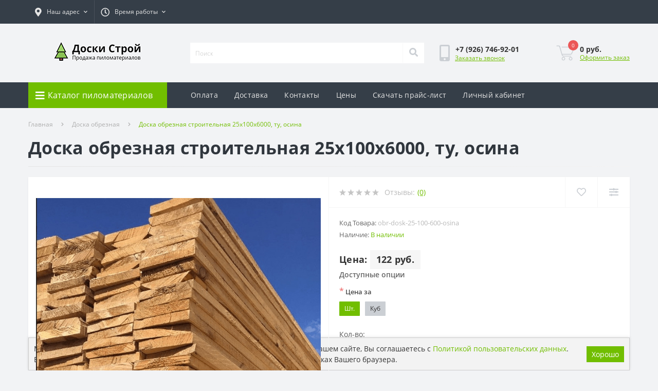

--- FILE ---
content_type: text/html; charset=utf-8
request_url: https://doski-stroy.ru/doska-obreznaja-25x100x6000-tu-osina
body_size: 14660
content:
<!DOCTYPE html>
<!--[if IE]><![endif]-->
<!--[if IE 8 ]><html dir="ltr" lang="ru" class="ie8"><![endif]-->
<!--[if IE 9 ]><html dir="ltr" lang="ru" class="ie9"><![endif]-->
<!--[if (gt IE 9)|!(IE)]><!-->
<html dir="ltr" lang="ru">
<!--<![endif]-->
<head>

<meta charset="UTF-8" />
<meta name="viewport" content="width=device-width, initial-scale=1, maximum-scale=5">
<meta http-equiv="X-UA-Compatible" content="IE=edge">
<title>Доска обрезная строительная 25х100х6000, ту, осина купить в Москве, цена за штуку и куб от производителя</title>
<base href="https://doski-stroy.ru/" />
<meta name="description" content="Купить доску обрезную строительную 25х100х6000, ТУ, осина в Москве и Московской области. ✔ Цена за штуку от 122 рублей.  ✔ Большой ассортимент, скидки, собственное производство. Бесплатная доставка!" />
<link href="min/cache/323b4a733caf4ce2368d26d2b32f2c54.css?v=2.1.3" rel="stylesheet" media="screen" />
<link href="catalog/view/theme/oct_ultrastore/stylesheet/ffe.css" rel="stylesheet" />
<script src="min/cache/c78612382648544f6687f0ead5911042.js?v=2.1.3"></script>
<link href="https://doski-stroy.ru/doska-obreznaja-25x100x6000-tu-osina" rel="canonical" />
<link href="https://doski-stroy.ru/image/catalog/favicon.png" rel="icon" />
<link rel="stylesheet" href="catalog/view/theme/oct_ultrastore/stylesheet/us-button-category.css"/>
<meta name="yandex-verification" content="449a21963dd94254" />

<!-- Google tag (gtag.js) -->
<script async src="https://www.googletagmanager.com/gtag/js?id=G-9SMMYZ9ZBR"></script>
<script>
  window.dataLayer = window.dataLayer || [];
  function gtag(){dataLayer.push(arguments);}
  gtag('js', new Date());

  gtag('config', 'G-9SMMYZ9ZBR');
</script>

<script type="application/ld+json">
{
 "@context": "https://schema.org",
 "@type": "LocalBusiness",
 "name": "ДоскиСтрой",
 "image": "https://doski-stroy.ru/image/catalog/logo.png",
 "@id": "",
 "url": "https://doski-stroy.ru/",
 "telephone": "+7 (926) 746-92-01",
 "address": {
   "@type": "PostalAddress",
   "streetAddress": "Садовническая ул., 72",
   "addressLocality": "Москва",
   "postalCode": "115035",
   "addressCountry": "RU",
"name": "Пиломатериалы от производителя",
"description": "Продажа пиломатериалов от производителя с доставкой по Москве и области"  }  }
</script>
<style>
.cookie-banner {
  display: none; /* Скрыто по умолчанию */
  justify-content: space-between;
  align-items: center;
  padding: 10px;
  background-color: #f3f3f3;
  border: 1px solid #ccc;
  font-size: 14px;
  position: fixed;
  bottom: 0;
  left: 50%;
  transform: translateX(-50%);
  width: 1170px;
  max-width: 100%;
  box-shadow: 0 -1px 5px rgba(0, 0, 0, 0.1);
}

.cookie-banner p {
  margin: 0;
  color: #333;
}

.cookie-banner a {
  color: #71be00;
  text-decoration: none;
}

.cookie-banner a:hover {
  text-decoration: underline;
}

.cookie-button {
  background-color: #71be00;
  color: white;
  border: none;
  padding: 5px 10px;
  cursor: pointer;
  font-size: 14px;
}

.cookie-button:hover {
  background-color: #71be00;
}
</style></head>
<body class="top">
<!-- Yandex.Metrika counter -->
<script>
   (function(m,e,t,r,i,k,a){m[i]=m[i]||function(){(m[i].a=m[i].a||[]).push(arguments)};
   m[i].l=1*new Date();k=e.createElement(t),a=e.getElementsByTagName(t)[0],k.async=1,k.src=r,a.parentNode.insertBefore(k,a)})
   (window, document, "script", "https://mc.yandex.ru/metrika/tag.js", "ym");

   ym(72223585, "init", {
        clickmap:true,
        trackLinks:true,
        accurateTrackBounce:true,
        webvisor:true
   });
</script>
<noscript><div><img src="https://mc.yandex.ru/watch/72223585" style="position:absolute; left:-9999px;" alt="" /></div></noscript>
<!-- /Yandex.Metrika counter -->
<div id="us_menu_mobile_box" class="d-lg-none">
	<div id="us_menu_mobile_title" class="modal-header">
		<span class="modal-title">Меню</span>
		<button id="us_menu_mobile_close" type="button" class="us-close">
			<span aria-hidden="true" class="us-modal-close-icon us-modal-close-left"></span>
			<span aria-hidden="true" class="us-modal-close-icon us-modal-close-right"></span>
		</button>
	</div>
	<div id="us_menu_mobile_content"></div>
</div>
<nav id="top">
  <div class="container d-flex h-100">
		<div id="us_menu_mobile_button" class="us-menu-mobile d-lg-none h-100">
			<img src="catalog/view/theme/oct_ultrastore/img/burger.svg" class="us-navbar-toggler" alt="" />
		</div>
		
		<div id="dropdown_menu_info" class="dk-menu-mobile us-top-mobile-item us-top-mobile-item-info d-lg-none dropdown h-100">
			<img src="catalog/view/theme/oct_ultrastore/img/burger.svg" class="us-navbar-info" alt="" />
			<div id="us_info_mobile" class="nav-dropdown-menu">
				<div class="modal-header">
			        <div class="modal-title">Информация</div>
			        <button id="us_info_mobile_close" type="button" class="us-close">
						<span aria-hidden="true" class="us-modal-close-icon us-modal-close-left"></span>
						<span aria-hidden="true" class="us-modal-close-icon us-modal-close-right"></span>
			        </button>
			    </div>
			    
			    
			    
				<div class="nav-dropdown-menu-content">
										<ul class="list-unstyled mobile-information-box">
						<li class="mobile-info-title"><strong><a href="https://doski-stroy.ru/katalog" class="oct-menu-a">Каталог</a></strong></li>
						
		
												<li class="oct-menu-information-li"><a href="https://doski-stroy.ru/oplata" class="oct-menu-a">Оплата</a></li>
												<li class="oct-menu-information-li"><a href="https://doski-stroy.ru/dostavka" class="oct-menu-a">Доставка</a></li>
												<li class="oct-menu-information-li"><a href="https://doski-stroy.ru/contacts" class="oct-menu-a">Контакты</a></li>
												<li class="oct-menu-information-li"><a href="https://doski-stroy.ru/price-list-pilomaterialov" class="oct-menu-a">Цены</a></li>
												<li class="oct-menu-information-li"><a href="https://doski-stroy.ru/index.php?route=information/information/priceSavepdf" class="oct-menu-a">Скачать прайс-лист</a></li>
												
				
					</ul>
				
					
															<ul class="list-unstyled mobile-shedule-box">
						<li class="mobile-info-title"><strong>Время работы:</strong></li>
					</ul>
															<ul class="list-unstyled">
						<li class="mobile-info-title"><strong>Наш адрес:</strong></li>
						<li>Склад: г. Москва, поселение Мосрентген, улица Адмирала Корнилова, 66с21<!--a href="javascript:;" onclick="showSidebarMap();">Склад: г. Москва, поселение Мосрентген, улица Адмирала Корнилова, 66с21</a--></li>
					</ul>
					<!--div class="us_mobile_menu_info-map not_in"></div>
					<script>
					function showSidebarMap() {

						var octMap = $('.us_mobile_menu_info-map');

						if (octMap.hasClass('not_in')) {
							octMap.html('<script type="text/javascript" id="map" charset="utf-8" async src="https://api-maps.yandex.ru/services/constructor/1.0/js/?um=constructor%3Ac45910c8ce9960b951a8fdf1f2c9df442d31889b4e2154921e5dcf71ea0ac3e2&amp;width=100%&amp;height=400&amp;lang=ru_RU&amp;scroll=false"></script>');
							octMap.removeClass('not_in');
						}

					}
				    </script-->
									</div>
			</div>
		</div>
		<div id="top-left" class="mr-auto d-flex align-items-center">
						<div class="dropdown h-100">
				<a class="btn top-address btn-link dropdown-toggle d-flex align-items-center h-100" href="javascript:;" role="button" id="dropdownMenuAddress" data-toggle="dropdown" aria-haspopup="true" aria-expanded="false"><i class="fas fa-map-marker-alt"></i> <span>Наш адрес</span> <i class="fas fa-chevron-down"></i></a>
				<ul class="dropdown-menu nav-dropdown-menu address-dropdown-menu" aria-labelledby="dropdownMenuAddress">
				    <li class="dropdown-item us-dropdown-item">Склад: г. Москва, поселение Мосрентген, улица Адмирала Корнилова, 66с21</li>				    
				</ul>
			</div>
									<div class="dropdown h-100">
			  	<a class="btn btn-shedule btn-link dropdown-toggle d-flex align-items-center h-100" href="javascript:;" role="button" id="dropdownMenu1" data-toggle="dropdown" aria-haspopup="true" aria-expanded="false"><i class="far fa-clock"></i> <span>Время работы</span> <i class="fas fa-chevron-down"></i></a>
				<ul class="dropdown-menu nav-dropdown-menu shedule-dropdown-menu" aria-labelledby="dropdownMenu1">
									    <li class="dropdown-item us-dropdown-item">с 9:00 до 19:00</li>
				    				    <li class="dropdown-item us-dropdown-item">Без выходных</li>
				    				</ul>
			</div>
			
								</div>		
		<a href="https://doski-stroy.ru/index.php?route=account/wishlist" rel="nofollow" class="us-mobile-top-btn us-mobile-top-btn-wishlist d-lg-none h-100">
	<span class="us-mobile-top-btn-item"><img src="catalog/view/theme/oct_ultrastore/img/wishlist-mobile.svg" alt="" /></span>
</a>
<a href="https://doski-stroy.ru/index.php?route=product/compare" rel="nofollow" class="us-mobile-top-btn us-mobile-top-btn-compare d-lg-none h-100">
	<span class="us-mobile-top-btn-item"><img src="catalog/view/theme/oct_ultrastore/img/compare-mobile.svg" alt="" /></span>
</a>
<a href="javascript:;" onclick="octPopupCart()" id="us_cart_mobile" class="us-mobile-top-btn us-mobile-top-btn-cart d-lg-none h-100">
	<span class="us-mobile-top-btn-item"><img src="catalog/view/theme/oct_ultrastore/img/cart-mobile.svg" alt="" /><span id="mobile_cart_index" class="mobile-header-index">0</span></span>
</a>

	</div>
	
	
</nav>
<header>
  <div class="container">
    <div class="row align-items-center">
    	<div id="logo" class="col-6 col-lg-3 col-md-3 us-logo-box text-center">
												<a href="https://doski-stroy.ru">
						<img src="https://doski-stroy.ru/image/catalog/logo.png" title="Доски Строй" alt="Интернет-магазин пиломатериалов от производителя Доски-Строй" class="us-logo-img" />
					</a>
									</div>
		
		
		
		<div class="col-12 col-lg-5 col-md-6 us-search-box"><div id="search" class="input-group header-input-group">
	<input type="text" id="input_search" name="search" value="" placeholder="Поиск" class="input-lg h-100 header-input" />
	<button type="button"  id="oct-search-button" class="btn btn-search header-btn-search h-100"><i class="fa fa-search"></i></button>
	<div id="us_livesearch_close" onclick="clearLiveSearch();"><i class="fas fa-times"></i></div>
	<div id="us_livesearch"></div>
</div>

<script>
function clearLiveSearch() {
	$('#us_livesearch_close').removeClass('visible');
	$('#us_livesearch').removeClass('expanded');
	$('#us_livesearch').html('');
	$('#input_search').val('');
}

$(document).ready(function() {
	let timer, delay = 500;

	$('#input_search').keyup(function() {
	    let _this = $(this);

	    clearTimeout(timer);

	    timer = setTimeout(function() {
	        let value = $('header #search input[name=\'search\']').val();

			if (value.length > 2) {
				let key = encodeURIComponent(value);
				octsearch.search(key, 'desktop');
			}

	    }, delay );
	});
});
</script>
</div>

				
		
		<div class="col-6 col-lg-2 col-md-3 us-phone-box d-flex align-items-center">
			<div class="us-phone-img">
				<img src="catalog/view/theme/oct_ultrastore/img/pnone-icon.svg" alt="phone-icon">
			</div>
			<div class="us-phone-content">
								<a class="btn top-phone-btn" href="tel:+79267469201" role="button" id="us-phones-dropdown"><span>+7 (926) 746-92-01</span></a><a href="javascript:;" class="us-phone-link" onclick="octPopupCallPhone()">Заказать звонок</a>
							</div>
		</div>
				<div id="cart" class="col-lg-2 us-cart-box d-flex align-items-center justify-content-end">
		<button type="button" class="us-cart-img" onclick="octPopupCart()">
			<img src="catalog/view/theme/oct_ultrastore/img/cart-icon.svg" alt="cart-icon">
		<span class="header-cart-index">0</span>
	</button>
	<div class="us-cart-content">
		<p class="us-cart-text">
			0 руб.
		</p>
		<a href="https://doski-stroy.ru/cartcheckout" class="us-cart-link">
			Оформить заказ
		</a>
	</div>
</div>
    </div>
	
  </div>
</header>
<div class="dk-container">
	<div class= "dk-catalog-menu-btn" id="dk-catalog-menu-btn" onclick="toggle()">КАТАЛОГ ПИЛОМАТЕРИАЛОВ
	</div>
	<div class="dk-catalog-menu" id="dk-catalog-menu" style="display:none">
	<ul id="oct-menu-ul" class="oct-menu-ul oct-menu-parent-ul list-unstyled">
						<li class="oct-menu-li">
				<div class="d-flex align-items-center justify-content-between">
					<a href="https://doski-stroy.ru/blok-haus" class="oct-menu-a"><span class="oct-menu-item-name">Блок хаус</span></a>
				</div>
				
			</li>
								<li class="oct-menu-li">
				<div class="d-flex align-items-center justify-content-between">
					<a href="https://doski-stroy.ru/brus" class="oct-menu-a"><span class="oct-menu-item-name">Брус</span></a>
				</div>
				
			</li>
								<li class="oct-menu-li">
				<div class="d-flex align-items-center justify-content-between">
					<a href="https://doski-stroy.ru/brusok" class="oct-menu-a"><span class="oct-menu-item-name">Брусок</span></a>
				</div>
				
			</li>
								<li class="oct-menu-li">
				<div class="d-flex align-items-center justify-content-between">
					<a href="https://doski-stroy.ru/vagonka" class="oct-menu-a"><span class="oct-menu-item-name">Вагонка</span></a>
				</div>
				
			</li>
								<li class="oct-menu-li"><a href="https://doski-stroy.ru/2-j-sort" class="oct-menu-a"z><span class="oct-menu-item-name">Доска 2-го сорта</span></a></li>
								<li class="oct-menu-li">
				<div class="d-flex align-items-center justify-content-between">
					<a href="https://doski-stroy.ru/doska-obreznaya" class="oct-menu-a"><span class="oct-menu-item-name">Доска обрезная</span></a>
				</div>
				
			</li>
								<li class="oct-menu-li">
				<div class="d-flex align-items-center justify-content-between">
					<a href="https://doski-stroy.ru/doska-strogannaya" class="oct-menu-a"><span class="oct-menu-item-name">Доска строганная</span></a>
				</div>
				
			</li>
								<li class="oct-menu-li">
				<div class="d-flex align-items-center justify-content-between">
					<a href="https://doski-stroy.ru/imitaciya-brusa" class="oct-menu-a"><span class="oct-menu-item-name">Имитация бруса</span></a>
				</div>
				
			</li>
								<li class="oct-menu-li">
				<div class="d-flex align-items-center justify-content-between">
					<a href="https://doski-stroy.ru/krovlya" class="oct-menu-a"><span class="oct-menu-item-name">Кровля</span></a>
				</div>
				
			</li>
								<li class="oct-menu-li">
				<div class="d-flex align-items-center justify-content-between">
					<a href="https://doski-stroy.ru/pogonazhnyj-material" class="oct-menu-a"><span class="oct-menu-item-name">Погонажный материал</span></a>
				</div>
				
			</li>
								<li class="oct-menu-li">
				<div class="d-flex align-items-center justify-content-between">
					<a href="https://doski-stroy.ru/polovaya-doska" class="oct-menu-a"><span class="oct-menu-item-name">Половая доска</span></a>
				</div>
				
			</li>
								<li class="oct-menu-li">
				<div class="d-flex align-items-center justify-content-between">
					<a href="https://doski-stroy.ru/brus-profilirovannyy" class="oct-menu-a"><span class="oct-menu-item-name">Профилированный брус</span></a>
				</div>
				
			</li>
								<li class="oct-menu-li">
				<div class="d-flex align-items-center justify-content-between">
					<a href="https://doski-stroy.ru/utepliteli" class="oct-menu-a"><span class="oct-menu-item-name">Утеплители</span></a>
				</div>
				
			</li>
								<li class="oct-menu-li">
				<div class="d-flex align-items-center justify-content-between">
					<a href="https://doski-stroy.ru/fanera" class="oct-menu-a"><span class="oct-menu-item-name">Фанера</span></a>
				</div>
				
			</li>
								<li class="oct-menu-li">
				<div class="d-flex align-items-center justify-content-between">
					<a href="https://doski-stroy.ru/shpuntovannye-doski" class="oct-menu-a"><span class="oct-menu-item-name">Шпунтованные доски</span></a>
				</div>
				
			</li>
					</ul>
</div>
</div>

	
	<div id="us_menu_mobile_box" class="d-lg-none">
	<div id="us_menu_mobile_title" class="modal-header">
		<span class="modal-title">Меню</span>
		<button id="us_menu_mobile_close" type="button" class="us-close">
			<span aria-hidden="true" class="us-modal-close-icon us-modal-close-left"></span>
			<span aria-hidden="true" class="us-modal-close-icon us-modal-close-right"></span>
		</button>
	</div>
	<div id="us_menu_mobile_content"></div>
	</div>
	
	
	</div>
</div>
<div class="menu-row sticky-top">
	<div class="container">
		<div class="row">
					<div id="oct-menu-box" class="col-lg-3">
	<div  id="oct-ultra-menu-header" class="oct-ultra-menu d-flex align-items-center justify-content-center">
		<span><i class="fas fa-bars"></i> <a href="/katalog">Каталог пиломатериалов</a></span>
	</div>
	<nav id="oct-menu-dropdown-menu">
		<ul id="oct-menu-ul" class="oct-menu-ul oct-menu-parent-ul list-unstyled">
										<li class="oct-menu-li" id="dk1">
				<div class="d-flex align-items-center justify-content-between">
					<a href="https://doski-stroy.ru/blok-haus" class="oct-menu-a"><span class="oct-menu-item-name">Блок хаус</span></a>				</div>
				
			</li>
								<li class="oct-menu-li" id="dk1">
				<div class="d-flex align-items-center justify-content-between">
					<a href="https://doski-stroy.ru/brus" class="oct-menu-a"><span class="oct-menu-item-name">Брус</span></a>				</div>
				
			</li>
								<li class="oct-menu-li" id="dk1">
				<div class="d-flex align-items-center justify-content-between">
					<a href="https://doski-stroy.ru/brusok" class="oct-menu-a"><span class="oct-menu-item-name">Брусок</span></a>				</div>
				
			</li>
								<li class="oct-menu-li" id="dk1">
				<div class="d-flex align-items-center justify-content-between">
					<a href="https://doski-stroy.ru/vagonka" class="oct-menu-a"><span class="oct-menu-item-name">Вагонка</span></a>				</div>
				
			</li>
								<li class="oct-menu-li"><a href="https://doski-stroy.ru/2-j-sort" class="oct-menu-a"z><span class="oct-menu-item-name">Доска 2-го сорта</span></a></li>
								<li class="oct-menu-li" id="dk1">
				<div class="d-flex align-items-center justify-content-between">
					<a href="https://doski-stroy.ru/doska-obreznaya" class="oct-menu-a"><span class="oct-menu-item-name">Доска обрезная</span></a>				</div>
				
			</li>
								<li class="oct-menu-li" id="dk1">
				<div class="d-flex align-items-center justify-content-between">
					<a href="https://doski-stroy.ru/doska-strogannaya" class="oct-menu-a"><span class="oct-menu-item-name">Доска строганная</span></a>				</div>
				
			</li>
								<li class="oct-menu-li" id="dk1">
				<div class="d-flex align-items-center justify-content-between">
					<a href="https://doski-stroy.ru/imitaciya-brusa" class="oct-menu-a"><span class="oct-menu-item-name">Имитация бруса</span></a>				</div>
				
			</li>
								<li class="oct-menu-li" id="dk1">
				<div class="d-flex align-items-center justify-content-between">
					<a href="https://doski-stroy.ru/krovlya" class="oct-menu-a"><span class="oct-menu-item-name">Кровля</span></a>				</div>
				
			</li>
								<li class="oct-menu-li" id="dk1">
				<div class="d-flex align-items-center justify-content-between">
					<a href="https://doski-stroy.ru/pogonazhnyj-material" class="oct-menu-a"><span class="oct-menu-item-name">Погонажный материал</span></a>				</div>
				
			</li>
								<li class="oct-menu-li" id="dk1">
				<div class="d-flex align-items-center justify-content-between">
					<a href="https://doski-stroy.ru/polovaya-doska" class="oct-menu-a"><span class="oct-menu-item-name">Половая доска</span></a>				</div>
				
			</li>
								<li class="oct-menu-li" id="dk1">
				<div class="d-flex align-items-center justify-content-between">
					<a href="https://doski-stroy.ru/brus-profilirovannyy" class="oct-menu-a"><span class="oct-menu-item-name">Профилированный брус</span></a>				</div>
				
			</li>
								<li class="oct-menu-li" id="dk1">
				<div class="d-flex align-items-center justify-content-between">
					<a href="https://doski-stroy.ru/utepliteli" class="oct-menu-a"><span class="oct-menu-item-name">Утеплители</span></a>				</div>
				
			</li>
								<li class="oct-menu-li" id="dk1">
				<div class="d-flex align-items-center justify-content-between">
					<a href="https://doski-stroy.ru/fanera" class="oct-menu-a"><span class="oct-menu-item-name">Фанера</span></a>				</div>
				
			</li>
								<li class="oct-menu-li" id="dk1">
				<div class="d-flex align-items-center justify-content-between">
					<a href="https://doski-stroy.ru/shpuntovannye-doski" class="oct-menu-a"><span class="oct-menu-item-name">Шпунтованные доски</span></a>				</div>
				
			</li>
					
			</ul>
		</nav>
	</div>
			<div id="oct-megamenu-box" class="col-lg-9">
		<nav id="oct-megamenu" class="navbar">
			<ul class="nav navbar-nav flex-row">
																			<li class="oct-mm-simple-link"><a href="/oplata" >Оплата</a></li>
																																		<li class="oct-mm-simple-link"><a href="/dostavka" >Доставка</a></li>
																																		<li class="oct-mm-simple-link"><a href="/contacts" >Контакты</a></li>
																																		<li class="oct-mm-simple-link"><a href="/price-list-pilomaterialov" >Цены</a></li>
																																		<li class="oct-mm-simple-link"><a href="https://doski-stroy.ru/index.php?route=information/information/priceSavepdf" >Скачать прайс-лист</a></li>
																																		<li class="oct-mm-simple-link"><a href="/vhod" >Личный кабинет</a></li>
																						</ul>
		</nav>
	</div>
	
		</div>
	</div>
</div>
<script>
function toggle() {
  var x = document.getElementById("dk-catalog-menu");
  if (x.style.display === "none") {
    x.style.display = "block";
  } else {
    x.style.display = "none";
  }
}
</script>

<div id="product" class="container">
	<nav aria-label="breadcrumb">
	<ul class="breadcrumb us-breadcrumb">
						<li class="breadcrumb-item us-breadcrumb-item"><a href="https://doski-stroy.ru">Главная</a></li>
								<li class="breadcrumb-item us-breadcrumb-item"><a href="https://doski-stroy.ru/doska-obreznaya">Доска обрезная</a></li>
								<li class="breadcrumb-item us-breadcrumb-item">Доска обрезная строительная 25х100х6000, ту, осина</li>
				</ul>
</nav>
<script type="application/ld+json">
{
	"@context": "http://schema.org",
	"@type": "BreadcrumbList",
	"itemListElement":
	[
																{
				"@type": "ListItem",
				"position": 1,
				"item":
				{
					"@id": "https://doski-stroy.ru/doska-obreznaya",
					"name": "Доска обрезная"
				}
			},											{
				"@type": "ListItem",
				"position": 2,
				"item":
				{
					"@id": "https://doski-stroy.ru/doska-obreznaja-25x100x6000-tu-osina",
					"name": "Доска обрезная строительная 25х100х6000, ту, осина"
				}
			}						]
}
</script>

	<div class="row">
		<div class="col-lg-12">
			<h1 class="us-main-shop-title">Доска обрезная строительная 25х100х6000, ту, осина</h1>
		</div>
	</div>
	<div class="content-top-box"></div>
	<div class="row">
		<div id="content" class="col-12">
			<div class="us-product">
				<div class="us-product-top d-flex">
										<div class="us-product-left">
												<div class="us-product-photo-main mb-4">
							<div class="us-product-slide-box">
								<div class="us-product-slide">
									<a href="https://doski-stroy.ru/image/cache/catalog/catalog/doska-obrez/doska-obreznaya-1-sort-min-1000x1000.jpg" class="oct-gallery" onClick="return false;">
										<img src="https://doski-stroy.ru/image/cache/catalog/catalog/doska-obrez/doska-obreznaya-1-sort-min-1000x1000.jpg"  class="img-fluid" alt="Доска обрезная строительная 25х100х6000, ту, осина" title="Доска обрезная строительная 25х100х6000, ту, осина" />
									</a>
								</div>
															</div>
						</div>
																		<script>
							$(function () {
								setTimeout(function(){
							        $('.image-additional-box').addClass('overflow-visible');
									$('#image-additional').slick('refresh');
							    },500);

							    $('.us-product-slide-box').slick({
								    infinite: false,
									slidesToShow: 1,
									slidesToScroll: 1,
									fade: false,
									draggable: false,
									asNavFor: '#image-additional',
									dots: false,
									arrows: false
								});

							    $('#image-additional').slick({
									infinite: false,
									slidesToShow: 6,
									slidesToScroll: 1,
									focusOnSelect: true,
									asNavFor: '.us-product-slide-box',
									dots: false,
									prevArrow:"<button type='button' class='slick-prev pull-left'>‹</button>",
									nextArrow:"<button type='button' class='slick-next pull-right'>›</button>",
									responsive: [
								    {
								      breakpoint: 1600,
								      settings: {
								        slidesToShow: 4,
										slidesToScroll: 1
								      }
								    },
								    {
								      breakpoint: 480,
								      settings: {
								        slidesToShow: 3,
										slidesToScroll: 1
								      }
								    },
								    {
								      breakpoint: 376,
								      settings: {
								        slidesToShow: 2,
										slidesToScroll: 1
								      }
								    }
								  ]
								});
							});
						</script>
					</div>
										<div class="us-product-right">
						<div class="us-product-rating-wishlist d-flex align-items-center justify-content-between">
														<div class="us-product-rating d-flex align-items-center">
								<div class="us-module-rating-stars d-flex align-items-center">
																											<span class="us-module-rating-star"></span>
																																				<span class="us-module-rating-star"></span>
																																				<span class="us-module-rating-star"></span>
																																				<span class="us-module-rating-star"></span>
																																				<span class="us-module-rating-star"></span>
																										</div>
								<div class="us-product-top-reviews">Отзывы: </div>
								<a href="javascript:;" onclick="scrollToElement('#us-product-page-reviews');" class="us-product-link">(0)</a>
							</div>
																					<div class="btn-group us-product-compare-wishlist">
																<button type="button" data-toggle="tooltip" class="compare-wishlist-btn" title="В закладки" onclick="wishlist.add('117');"><i class="far fa-heart"></i></button>
																								<button type="button" data-toggle="tooltip" class="compare-wishlist-btn" title="В сравнение" onclick="compare.add('117');"><i class="fas fa-sliders-h"></i></button>
															</div>
													</div>
						<div class="us-product-info">
							<ul class="us-product-info-list list-unstyled">
																								<li class="us-product-info-item us-product-info-item-model">Код Товара: <span class="us-product-info-code">obr-dosk-25-100-600-osina</span></li>
																																<li class="us-product-info-item us-product-info-item-stock">Наличие: <span class="us-product-info-is">В наличии</span></li>
							</ul>
							
														<div class="us-price-block us-price-block-not-special d-flex align-items-center">
																<span class="label-price-prod">Цена:</span> <div class="us-price-actual">122 руб.</div>
															</div>
																																											<div class="us-product-option" id="us-product-options-box">
									<div class="us-product-option-title">Доступные опции</div>
																																				<div class="form-group">
										<label class="control-label"><span class="required">*</span> Цена за</label>
										<div id="input-option296" class="options-box d-xl-flex flex-wrap align-items-center">
																						<div class="radio">
												<label data-toggle="tooltip" data-trigger="hover" class="optid 296 selected" title="=122 руб.">
												<input type="radio" name="option[296]" value="155" class="d-none" checked="checked"/>
																								Шт.
																								</label>
												<script>
													$(document).ready(function() {
														$('label.optid.296').click(function(){
															$('label.optid.296').removeClass('selected').addClass('not-selected');
															$(this).removeClass('not-selected').addClass('selected');
														});
													});
												</script>
											</div>
																						<div class="radio">
												<label data-toggle="tooltip" data-trigger="hover" class="optid 296 not-selected" title="=8 000 руб.">
												<input type="radio" name="option[296]" value="156" class="d-none" />
																								Куб
																								</label>
												<script>
													$(document).ready(function() {
														$('label.optid.296').click(function(){
															$('label.optid.296').removeClass('selected').addClass('not-selected');
															$(this).removeClass('not-selected').addClass('selected');
														});
													});
												</script>
											</div>
																					</div>
									</div>
																																																																																									</div>
																<div class="us-product-quantity">
									<label class="control-label product-quantity-label" for="input-quantity">Кол-во:</label>
									<div class="btn-group us-product-quantity" role="group">
										<button type="button" class="us-product-quantity-btn" onclick="updateValueProduct(true, false, false);">-</button>
										<input type="text" class="form-control" name="quantity" value="1" id="input-quantity" />
										<input type="hidden" name="product_id" value="117" />
										<button type="button" class="us-product-quantity-btn" onclick="updateValueProduct(false, true, false);">+</button>
										<input type="hidden" id="min-product-quantity" value="1" name="min_quantity">
										<input type="hidden" id="max-product-quantity" value="99792" name="max_quantity">
									</div>
																	</div>
						<div id="productblok" class="us-product-action d-lg-flex justify-content-between">
							<div class="us-product-action-left">								
																
								<button type="button" id="button-cart" data-loading-text="Загрузка..." class="us-product-btn us-product-btn-active">В корзину</button>
															</div>
												</div>								
						<div class="us-product-one-click">
	<form action="javascript:;" id="oct_purchase_byoneclick_form_product" method="post">
		<div class="us-product-one-click-top d-flex align-items-center">
			<div class="us-product-one-click-icon"><i class="fas fa-mobile-alt"></i></div>
			<div class="us-product-one-click-info">
				<div class="us-product-attr-title">Купить в один клик</div>
				<div class="us-product-one-click-text">Введите номер телефона и мы перезвоним</div>
			</div>
		</div>
		<div class="us-product-one-click-bottom">
			<div class="input-group">
				<input type="tel" name="telephone" placeholder="Номер телефона" id="one_click_input" class="one_click_input form-control">
								<input type="hidden" name="product_id" value="117" />
								<input type="hidden" name="oct_byoneclick" value="1" />
								<span class="input-group-btn">
					<button class="us-module-btn us-product-one-click-btn" type="button">Купить</button>
				</span>

			</div>
<div class="input-group us-form-checkbox-group us-form-checkbox-group-20" style="margin-top: 10px;">
	<input checked="checked" required="required" type="checkbox" id="scales-byoneclick" class="us-form-checkbox-input" name="agree" value="1">
	<label for="scales-byoneclick" class="d-flex"><span>Я прочитал <a class="colorbox fancybox agree" href="//doski-stroy.ru/index.php?route=information/information/agree&information_id=3">Политика безопасности</a> и согласен с условиям<br> и безопасности и обработки персональных данных</span></label>
</div>
		</div> 
	</form>
</div>
<script src="catalog/view/theme/oct_ultrastore/js/jquery.inputmask.bundle.min.js"></script>
<script>
usInputMask ('#oct_purchase_byoneclick_form_product .one_click_input', '+7 (999) 999-99-99');
</script>
<script>
$("#scales-byoneclick").on("change paste keyup", function() {
	$(this).removeClass('error_style');
});
$('#oct_purchase_byoneclick_form_product .us-product-one-click-btn').on('click', function() {
	$.ajax({
        type: 'post',
        dataType: 'json',
        url: 'index.php?route=octemplates/module/oct_popup_purchase/makeorder',
        cache: false,
        data: $('#oct_purchase_byoneclick_form_product').serialize(),
        beforeSend: function() {
        		$('#oct_purchase_byoneclick_form_product .us-product-one-click-btn').button('loading');
		},
        complete: function() {
			$('#oct_purchase_byoneclick_form_product .us-product-one-click-btn').button('reset');
        },
        success: function(json) {
	        if (json['error']) {
				let errorOption = '';
				
				$.each(json['error'], function(i, val) {
					if (val) {
						$('#oct_purchase_byoneclick_form_product [name="' + i + '"]').addClass('error_style');
						errorOption += '<div class="alert-text-item">' + val + '</div>';
					}
				});
				
				usNotify('danger', errorOption);
			} else {
				if (json['success']) {
					$(this).attr( "disabled", "disabled" );
					successOption = '<div class="alert-text-item">' + json['success'] + '</div>';
										
					$('#oct_purchase_byoneclick_form_product #one_click_input').val('');
					$('#oct_purchase_byoneclick_form_product #one_click_input').removeClass('error_style');
					$('#oct_purchase_byoneclick_form_product .us-product-one-click-btn').prop('disabled', true);
					
										

            
                        
					usNotify('success', successOption);
				}
			}
        }
    });
});
</script>

											
						</div>



            <script src="https://yastatic.net/share2/share.js"></script>
            <p style="margin-left: 15px; line-height: 0px;">Поделиться:</p> <div class="ya-share2" style="margin-left: 15px;" data-curtain data-shape="round" data-services="messenger,vkontakte,odnoklassniki,telegram,viber,whatsapp,moimir,lj"></div>

       
												<div class="us-product-attr">
							<div class="us-product-attr-top d-flex justify-content-between align-items-center">
								<div class="us-product-attr-title">Основные характеристики</div>
								<a href="javascript:;" onclick="scrollToElement('#us-product-attributes');" class="us-product-link">Все характеристики</a>
							</div>
							<div class="us-product-attr-cont">
															<div class="us-product-attr-item d-flex justify-content-between">
									<span>Вид:</span>
									<span>Доска обрезная</span>
								</div>
															<div class="us-product-attr-item d-flex justify-content-between">
									<span>Сорт:</span>
									<span>1-й</span>
								</div>
															<div class="us-product-attr-item d-flex justify-content-between">
									<span>Стандарт:</span>
									<span>ТУ</span>
								</div>
															<div class="us-product-attr-item d-flex justify-content-between">
									<span>Толщина:</span>
									<span>25 мм</span>
								</div>
															<div class="us-product-attr-item d-flex justify-content-between">
									<span>Ширина:</span>
									<span>100 мм</span>
								</div>
														</div>
						</div>
												</div>
				</div>
				
				<div class="container dstopl-wrap">
				<div class="dstopl-main-title">Доставка и оплата</div>
				     <div class="dstopl">
					      <p class="dstopl-zgl"><img src="/catalog/view/theme/oct_ultrastore/image/oplata.svg" width="20" height="20"> Способы оплаты:</p>
                             <ul>
                               <li>наличными – при самовывозе;</li>
                               <li>банковской картой – персональной или корпоративной;</li>
                               <li>безналичным переводом – по договору на расчетный счет.</li>
                             </ul>
					 </div> 
                <div class="dstopl">
                          <p class="dstopl-zgl"><img src="/catalog/view/theme/oct_ultrastore/image/delivery.svg" width="24" height="24"> Доставка:</p>
                              <ul>
                               <li>в центр Москвы;</li>
                               <li>в любой другой район столицы;</li>
                               <li>по Московской области, но не далее, чем на 350 км от МКАД;</li>
                               <li>самовывоз</li>
                              </ul>
					 </div>
				</div>
				
				<ul class="us-product-description-nav list-unstyled d-flex align-items-center">
										<li class="us-product-nav-item us-product-nav-item-active">
						<a href="javascript:;">Обзор товара</a>
					</li>
															<li class="us-product-nav-item">
						<a href="javascript:;" onclick="scrollToElement('#us-product-attributes');">Характеристики</a>
					</li>
																									<li class="us-product-nav-item">
						<a href="javascript:;" onclick="scrollToElement('#us-product-page-reviews');">Отзывов (0)</a>
					</li>
															<li class="us-product-nav-item">
						<a href="javascript:;" onclick="scrollToElement('#us-related-products-row');">Похожие товары</a>
					</li>
									</ul>
								<div class="us-product-description-cont">
					<p><br></p><ul>
</ul>

									</div>
												<div id="us-product-attributes" class="us-product-attributes">
					<div class="us-page-main-title">Характеристики</div>										<div class="us-product-attributes-cont">
						
												<div class="us-product-attr-item d-flex justify-content-between">
							<span>Вид</span>
							<span>Доска обрезная</span>
						</div>
												<div class="us-product-attr-item d-flex justify-content-between">
							<span>Сорт</span>
							<span>1-й</span>
						</div>
												<div class="us-product-attr-item d-flex justify-content-between">
							<span>Стандарт</span>
							<span>ТУ</span>
						</div>
												<div class="us-product-attr-item d-flex justify-content-between">
							<span>Толщина</span>
							<span>25 мм</span>
						</div>
												<div class="us-product-attr-item d-flex justify-content-between">
							<span>Ширина</span>
							<span>100 мм</span>
						</div>
												<div class="us-product-attr-item d-flex justify-content-between">
							<span>Длина</span>
							<span>6000 мм</span>
						</div>
												<div class="us-product-attr-item d-flex justify-content-between">
							<span>Порода древесины</span>
							<span>Осина</span>
						</div>
												<div class="us-product-attr-item d-flex justify-content-between">
							<span>Влажность</span>
							<span>Естественная</span>
						</div>
												<div class="us-product-attr-item d-flex justify-content-between">
							<span>Кол-во в м3</span>
							<span>66 шт.</span>
						</div>
											</div>
									</div>
																
       
              
              
              
              
              
              
              
              
              
              
<div id="us-shop-advantages-0" class="row row-padding-top">
	                    	<div class="col-md-6 col-lg-3 us-advantages-item">
    		<div class="us-advantages-box d-flex align-items-center justify-content-start h-100" id="block-0-1">
    			<div class="us-advantages-img">
    				<i class="fas fa-arrow-right"></i>
    			</div>
    			<div class="us-advantages-cont">
    				<div class="us-advantages-title">
    					                            Скидки на весь пиломатериал
    					    				</div>
                        				<p class="us-advantages-text">
    					При заказе от 15 кубов
    				</p>
                        			</div>
    		</div>
    	</div>
        
                            	<div class="col-md-6 col-lg-3 us-advantages-item">
    		<div class="us-advantages-box d-flex align-items-center justify-content-start h-100" id="block-0-2">
    			<div class="us-advantages-img">
    				<i class="fas fa-cog"></i>
    			</div>
    			<div class="us-advantages-cont">
    				<div class="us-advantages-title">
    					                            Собственное производство
    					    				</div>
                        				<p class="us-advantages-text">
    					Продаем пиломатериал без посредников
    				</p>
                        			</div>
    		</div>
    	</div>
        
                            	<div class="col-md-6 col-lg-3 us-advantages-item">
    		<div class="us-advantages-box d-flex align-items-center justify-content-start h-100" id="block-0-3">
    			<div class="us-advantages-img">
    				<i class="fas fa-truck"></i>
    			</div>
    			<div class="us-advantages-cont">
    				<div class="us-advantages-title">
    					                            Доставка по Москве и МО
    					    				</div>
                        				<p class="us-advantages-text">
    					Доставим товар в любой удобный для Вас день и время
    				</p>
                        			</div>
    		</div>
    	</div>
        
                            	<div class="col-md-6 col-lg-3 us-advantages-item">
    		<div class="us-advantages-box d-flex align-items-center justify-content-start h-100" id="block-0-4">
    			<div class="us-advantages-img">
    				<i class="fas fa-check"></i>
    			</div>
    			<div class="us-advantages-cont">
    				<div class="us-advantages-title">
    					                            Качественная продукция
    					    				</div>
                        				<p class="us-advantages-text">
    					В случае брака возможен возврат
    				</p>
                        			</div>
    		</div>
    	</div>
        
            </div>
              
              
              
         
              
              
              
              
              
              
								<div id="us-product-page-reviews" class="us-reviews">
					<div class="row">
						<div class="col-12">
							<div class="us-reviews-top d-flex justify-content-between align-items-start">
								<div class="us-page-main-title">Отзывов (0)</div>
																<button type="button" class="us-module-btn us-module-btn-green" data-toggle="modal" data-target="#us-review-modal">Написать отзыв</button>
								<div class="modal" id="us-review-modal" tabindex="-1" role="dialog" aria-labelledby="us-review" aria-hidden="true">
									<div class="modal-dialog modal-dialog-centered" role="document">
										<div class="modal-content">
											<div class="modal-header">
												<div class="modal-title" id="us-review">Написать отзыв</div>
												<button type="button" class="us-close" data-dismiss="modal" aria-label="Close">
												<span aria-hidden="true" class="us-modal-close-icon us-modal-close-left"></span>
												<span aria-hidden="true" class="us-modal-close-icon us-modal-close-right"></span>
												</button>
											</div>
											<div class="modal-body us-modal-body-one-click">
												<form id="form-review" class="d-flex">
													<div class="us-modal-body-one-click-left text-center">
														<img src="https://doski-stroy.ru/image/cache/catalog/catalog/doska-obrez/doska-obreznaya-1-sort-min-1000x1000.jpg" class="us-modal-body-img" title="Доска обрезная строительная 25х100х6000, ту, осина" alt="Доска обрезная строительная 25х100х6000, ту, осина">
														<div class="product_title">Доска обрезная строительная 25х100х6000, ту, осина</div>
														<div class="us-review-block d-flex align-items-center justify-content-center">
															<div class="control-label">Рейтинг</div>
															<div class="us-module-rating-stars d-flex align-items-center">
																<label class="us-module-rating-star"><input class="d-none" type="radio" name="rating" value="1" /></label>
																<label class="us-module-rating-star"><input class="d-none" type="radio" name="rating" value="2" /></label>
																<label class="us-module-rating-star"><input class="d-none" type="radio" name="rating" value="3" /></label>
																<label class="us-module-rating-star"><input class="d-none" type="radio" name="rating" value="4" /></label>
																<label class="us-module-rating-star"><input class="d-none" type="radio" name="rating" value="5" /></label>
															</div>
															<script>
																$(document).ready(function() {
																	$('#form-review .us-module-rating-star').on('click', function () {
																		if ($(this).hasClass('us-module-rating-star-is')){
																			$(this).nextAll().removeClass('us-module-rating-star-is');
																		} else {
																			$(this).addClass('us-module-rating-star-is');
																			$(this).prevAll().addClass('us-module-rating-star-is');
																		}
																	});
																});
															</script>
														</div>
													</div>
													<div class="us-modal-body-one-click-right">
														<div class="form-group-20">
															<input type="text" name="name" class="form-control" id="InputName" placeholder="Ваше имя">
														</div>
														<div class="form-group-10">
															<textarea id="input-review" name="text" class="form-control" placeholder="Ваш отзыв"></textarea>
														</div>
														<div class="us-modal-comment"><span style="color: #FF0000;">Примечание:</span> HTML разметка не поддерживается! Используйте обычный текст.</div>
														<div class="form-group-20">
															
														</div>
														<div class="btn-group" role="group" aria-label="us-cont-btn">
															<button type="button" id="button-review" class="us-module-btn us-module-btn-green">Продолжить</button>
														</div>
													</div>
												</form>
											</div>
										</div>
									</div>
								</div>
															</div>
						</div>
					</div>
					<div id="review">
												<p class="no-product-reviews">Нет отзывов об этом товаре.</p>
 
											</div>
				</div>
							</div>
		</div>
	</div>
				<div class="row row-padding-top" id="us-related-products-row">
		<div class="col-lg-12">
			<div class="us-main-shop-title">Рекомендуемые товары</div>
		</div>
	</div>
	<div id="us-related-products_0" class="row us-module-row">

						
				<div class="col-6 col-lg-4 col-xl-3 us-item">
			<div class="us-module-item d-flex flex-column product_119">

						
				<ul class="us-module-buttons-list">
					<li class="us-module-buttons-item">
						<a href="javascript:void(0);" class="us-module-buttons-link us-module-buttons-wishlist" title="В закладки" onclick="wishlist.add('119');"><i class="far fa-heart"></i></a>
					</li>
					<li class="us-module-buttons-item">
						<a href="javascript:void(0);" class="us-module-buttons-link us-module-buttons-compare" title="В сравнение" onclick="compare.add('119');"><i class="fas fa-sliders-h"></i></a>
					</li>

						<li class="us-module-buttons-item">
				<a href="javascript:void(0);" class="us-module-buttons-link us-module-buttons-quickview" title="Быстрый просмотр" onclick="octPopUpView('119')"><i class="far fa-eye"></i></a>
			</li>
						
				</ul>
				<div class="us-module-img">
					<a href="https://doski-stroy.ru/doska-obreznaja-40x150x6000-tu-osina" title="Доска обрезная 40х150х6000, ту, осина">
						<img src="https://doski-stroy.ru/image/cache/catalog/catalog/doska-obrez/doska-obreznaya-1-sort-40-150-6000-min-228x228.jpg" data-srcset="https://doski-stroy.ru/image/cache/catalog/catalog/doska-obrez/doska-obreznaya-1-sort-40-150-6000-min-228x228.jpg 100w" srcset="https://doski-stroy.ru/image/catalog/1lazy/lazy-image.svg 100w" sizes="100vw" class="img-fluid oct-lazy" alt="Доска обрезная 40х150х6000, ту, осина" />
					</a>
				</div>
				<div class="us-module-title flex-grow-1">
					<a href="https://doski-stroy.ru/doska-obreznaja-40x150x6000-tu-osina">Доска обрезная 40х150х6000, ту, осина</a>
				</div>
								<div class="us-module-rating d-flex align-items-center justify-content-center">
					<div class="us-module-rating-stars d-flex align-items-center">
																		<span class="us-module-rating-star us-module-rating-star-is"></span>
																								<span class="us-module-rating-star us-module-rating-star-is"></span>
																								<span class="us-module-rating-star us-module-rating-star-is"></span>
																								<span class="us-module-rating-star"></span>
																								<span class="us-module-rating-star"></span>
																	</div>
					<div class="us-module-reviews">
						<i class="fas fa-comment">
						<span>1</span>
						</i>
					</div>
				</div>
												<div class="us-module-price">
									<span class="us-module-price-actual">Цена: 297 руб.</span>
														</div>
																					<div class="us-product-quantity">
																		<div class="btn-group us-product-quantity" role="group">
																			<button type="button" class="us-product-quantity-btn" onclick="updateValueProductCat(true, false,'119');">-</button>
																			<input type="text" class="form-control" name="quantity_2" value="1">
																			<button type="button" class="us-product-quantity-btn" onclick="updateValueProductCat(false, true, '119');">+</button>
																		</div>
									</div>
				<button type="button" class="button-one-click-gl" href="javascript:void(0);" onclick="cart.add('119');">В корзину</button>



			</div>
		</div>
				<div class="col-6 col-lg-4 col-xl-3 us-item">
			<div class="us-module-item d-flex flex-column product_121">

						
				<ul class="us-module-buttons-list">
					<li class="us-module-buttons-item">
						<a href="javascript:void(0);" class="us-module-buttons-link us-module-buttons-wishlist" title="В закладки" onclick="wishlist.add('121');"><i class="far fa-heart"></i></a>
					</li>
					<li class="us-module-buttons-item">
						<a href="javascript:void(0);" class="us-module-buttons-link us-module-buttons-compare" title="В сравнение" onclick="compare.add('121');"><i class="fas fa-sliders-h"></i></a>
					</li>

						<li class="us-module-buttons-item">
				<a href="javascript:void(0);" class="us-module-buttons-link us-module-buttons-quickview" title="Быстрый просмотр" onclick="octPopUpView('121')"><i class="far fa-eye"></i></a>
			</li>
						
				</ul>
				<div class="us-module-img">
					<a href="https://doski-stroy.ru/doska-obreznaja-50x100x6000-tu-osina" title="Доска обрезная 50х100х6000, ту, осина">
						<img src="https://doski-stroy.ru/image/cache/catalog/catalog/doska-obrez/doski-obreznye-photo-2-min-228x228.jpg" data-srcset="https://doski-stroy.ru/image/cache/catalog/catalog/doska-obrez/doski-obreznye-photo-2-min-228x228.jpg 100w" srcset="https://doski-stroy.ru/image/catalog/1lazy/lazy-image.svg 100w" sizes="100vw" class="img-fluid oct-lazy" alt="Доска обрезная 50х100х6000, ту, осина" />
					</a>
				</div>
				<div class="us-module-title flex-grow-1">
					<a href="https://doski-stroy.ru/doska-obreznaja-50x100x6000-tu-osina">Доска обрезная 50х100х6000, ту, осина</a>
				</div>
								<div class="us-module-rating d-flex align-items-center justify-content-center">
					<div class="us-module-rating-stars d-flex align-items-center">
																		<span class="us-module-rating-star"></span>
																								<span class="us-module-rating-star"></span>
																								<span class="us-module-rating-star"></span>
																								<span class="us-module-rating-star"></span>
																								<span class="us-module-rating-star"></span>
																	</div>
					<div class="us-module-reviews">
						<i class="fas fa-comment">
						<span>0</span>
						</i>
					</div>
				</div>
												<div class="us-module-price">
									<span class="us-module-price-actual">Цена: 243 руб.</span>
														</div>
																					<div class="us-product-quantity">
																		<div class="btn-group us-product-quantity" role="group">
																			<button type="button" class="us-product-quantity-btn" onclick="updateValueProductCat(true, false,'121');">-</button>
																			<input type="text" class="form-control" name="quantity_2" value="1">
																			<button type="button" class="us-product-quantity-btn" onclick="updateValueProductCat(false, true, '121');">+</button>
																		</div>
									</div>
				<button type="button" class="button-one-click-gl" href="javascript:void(0);" onclick="cart.add('121');">В корзину</button>



			</div>
		</div>
				<div class="col-6 col-lg-4 col-xl-3 us-item">
			<div class="us-module-item d-flex flex-column product_122">

						
				<ul class="us-module-buttons-list">
					<li class="us-module-buttons-item">
						<a href="javascript:void(0);" class="us-module-buttons-link us-module-buttons-wishlist" title="В закладки" onclick="wishlist.add('122');"><i class="far fa-heart"></i></a>
					</li>
					<li class="us-module-buttons-item">
						<a href="javascript:void(0);" class="us-module-buttons-link us-module-buttons-compare" title="В сравнение" onclick="compare.add('122');"><i class="fas fa-sliders-h"></i></a>
					</li>

						<li class="us-module-buttons-item">
				<a href="javascript:void(0);" class="us-module-buttons-link us-module-buttons-quickview" title="Быстрый просмотр" onclick="octPopUpView('122')"><i class="far fa-eye"></i></a>
			</li>
						
				</ul>
				<div class="us-module-img">
					<a href="https://doski-stroy.ru/doska-obreznaja-50x150x6000-tu-osina" title="Доска обрезная 50х150х6000, ту, осина">
						<img src="https://doski-stroy.ru/image/cache/catalog/catalog/doska-obrez/doski-obreznye-1sorta-min-228x228.jpg" data-srcset="https://doski-stroy.ru/image/cache/catalog/catalog/doska-obrez/doski-obreznye-1sorta-min-228x228.jpg 100w" srcset="https://doski-stroy.ru/image/catalog/1lazy/lazy-image.svg 100w" sizes="100vw" class="img-fluid oct-lazy" alt="Доска обрезная 50х150х6000, ту, осина" />
					</a>
				</div>
				<div class="us-module-title flex-grow-1">
					<a href="https://doski-stroy.ru/doska-obreznaja-50x150x6000-tu-osina">Доска обрезная 50х150х6000, ту, осина</a>
				</div>
								<div class="us-module-rating d-flex align-items-center justify-content-center">
					<div class="us-module-rating-stars d-flex align-items-center">
																		<span class="us-module-rating-star"></span>
																								<span class="us-module-rating-star"></span>
																								<span class="us-module-rating-star"></span>
																								<span class="us-module-rating-star"></span>
																								<span class="us-module-rating-star"></span>
																	</div>
					<div class="us-module-reviews">
						<i class="fas fa-comment">
						<span>0</span>
						</i>
					</div>
				</div>
												<div class="us-module-price">
									<span class="us-module-price-actual">Цена: 364 руб.</span>
														</div>
																					<div class="us-product-quantity">
																		<div class="btn-group us-product-quantity" role="group">
																			<button type="button" class="us-product-quantity-btn" onclick="updateValueProductCat(true, false,'122');">-</button>
																			<input type="text" class="form-control" name="quantity_2" value="1">
																			<button type="button" class="us-product-quantity-btn" onclick="updateValueProductCat(false, true, '122');">+</button>
																		</div>
									</div>
				<button type="button" class="button-one-click-gl" href="javascript:void(0);" onclick="cart.add('122');">В корзину</button>



			</div>
		</div>
				<div class="col-6 col-lg-4 col-xl-3 us-item">
			<div class="us-module-item d-flex flex-column product_123">

						
				<ul class="us-module-buttons-list">
					<li class="us-module-buttons-item">
						<a href="javascript:void(0);" class="us-module-buttons-link us-module-buttons-wishlist" title="В закладки" onclick="wishlist.add('123');"><i class="far fa-heart"></i></a>
					</li>
					<li class="us-module-buttons-item">
						<a href="javascript:void(0);" class="us-module-buttons-link us-module-buttons-compare" title="В сравнение" onclick="compare.add('123');"><i class="fas fa-sliders-h"></i></a>
					</li>

						<li class="us-module-buttons-item">
				<a href="javascript:void(0);" class="us-module-buttons-link us-module-buttons-quickview" title="Быстрый просмотр" onclick="octPopUpView('123')"><i class="far fa-eye"></i></a>
			</li>
						
				</ul>
				<div class="us-module-img">
					<a href="https://doski-stroy.ru/doska-obreznaja-50x200x6000-tu-osina" title="Доска обрезная 50х200х6000, ту, осина">
						<img src="https://doski-stroy.ru/image/cache/catalog/catalog/doska-obrez/doska-obreznaya-v-moskve-1-sort-min-228x228.jpg" data-srcset="https://doski-stroy.ru/image/cache/catalog/catalog/doska-obrez/doska-obreznaya-v-moskve-1-sort-min-228x228.jpg 100w" srcset="https://doski-stroy.ru/image/catalog/1lazy/lazy-image.svg 100w" sizes="100vw" class="img-fluid oct-lazy" alt="Доска обрезная 50х200х6000, ту, осина" />
					</a>
				</div>
				<div class="us-module-title flex-grow-1">
					<a href="https://doski-stroy.ru/doska-obreznaja-50x200x6000-tu-osina">Доска обрезная 50х200х6000, ту, осина</a>
				</div>
								<div class="us-module-rating d-flex align-items-center justify-content-center">
					<div class="us-module-rating-stars d-flex align-items-center">
																		<span class="us-module-rating-star"></span>
																								<span class="us-module-rating-star"></span>
																								<span class="us-module-rating-star"></span>
																								<span class="us-module-rating-star"></span>
																								<span class="us-module-rating-star"></span>
																	</div>
					<div class="us-module-reviews">
						<i class="fas fa-comment">
						<span>0</span>
						</i>
					</div>
				</div>
												<div class="us-module-price">
									<span class="us-module-price-actual">Цена: 500 руб.</span>
														</div>
																					<div class="us-product-quantity">
																		<div class="btn-group us-product-quantity" role="group">
																			<button type="button" class="us-product-quantity-btn" onclick="updateValueProductCat(true, false,'123');">-</button>
																			<input type="text" class="form-control" name="quantity_2" value="1">
																			<button type="button" class="us-product-quantity-btn" onclick="updateValueProductCat(false, true, '123');">+</button>
																		</div>
									</div>
				<button type="button" class="button-one-click-gl" href="javascript:void(0);" onclick="cart.add('123');">В корзину</button>



			</div>
		</div>
			</div>
	
		
</div>
<script>
$(document).ready(function() {
	updateProductPrice();
});
$('select[name=\'recurring_id\'], input[name="quantity"]').change(function(){
	$.ajax({
		url: 'index.php?route=product/product/getRecurringDescription',
		type: 'post',
		data: $('input[name=\'product_id\'], input[name=\'quantity\'], select[name=\'recurring_id\']'),
		dataType: 'json',
		cache: false,
		beforeSend: function() {
			$('#recurring-description').html('');
		},
		success: function(json) {
			$('.alert-dismissible, .text-danger').remove();

			if (json['success']) {
				$('#recurring-description').html(json['success']);
			}
		}
	});
});
</script>
<script>
$('#button-cart').on('click', function() {
	$.ajax({
		url: 'index.php?route=checkout/cart/add',
		type: 'post',
		data: $('#product input[type=\'text\'], #product input[type=\'hidden\'], #product input[type=\'radio\']:checked, #product input[type=\'checkbox\']:checked, #product select, #product textarea'),
		dataType: 'json',
		cache: false,
		beforeSend: function() {
			$('#button-cart').button('loading');
		},
		complete: function() {
			$('#button-cart').button('reset');
		},
		success: function(json) {
			$('.alert-dismissible, .text-danger').remove();
			$('.form-group').removeClass('has-error');

			if (json['error']) {
				if (json['error']['option']) {
					let errorOption = '';
					for (i in json['error']['option']) {
						var element = $('#input-option' + i.replace('_', '-'));

						if (element.parent().hasClass('input-group')) {
							element.parent().after('<div class="text-danger">' + json['error']['option'][i] + '</div>');
						} else {
							element.after('<div class="text-danger">' + json['error']['option'][i] + '</div>');
						}
						errorOption += '<div class="alert-text-item">' + json['error']['option'][i] + '</div>';
					}
					usNotify('danger', errorOption);
				}

				if (json['error']['error_warning']) {
					usNotify('danger', json['error']['error_warning']);
				}

				if (json['error']['recurring']) {
					$('select[name=\'recurring_id\']').after('<div class="text-danger">' + json['error']['recurring'] + '</div>');
				}

				// Highlight any found errors
				$('.text-danger').parent().addClass('has-error');
			}

			if (json['success']) {
				if (json['isPopup']) {
					octPopupCart();
				} else {
					usNotify('success', json['success']);
				}

				if(typeof octYandexEcommerce == 'function') {
					octYandexEcommerce(json);
		        }

				// Need to set timeout otherwise it wont update the total
				setTimeout(function () {
					$('#oct-cart-quantity, .header-cart-index, .mobile-header-index').html(json['total_products']);
					$('.us-cart-text').html(json['total_amount']);
				}, 100);
			}
		},
        error: function(xhr, ajaxOptions, thrownError) {
            alert(thrownError + "\r\n" + xhr.statusText + "\r\n" + xhr.responseText);
        }
	});
});
</script>
<script>

$('button[id^=\'button-upload\']').on('click', function() {
	var node = this;

	$('#form-upload').remove();

	$('body').prepend('<form enctype="multipart/form-data" id="form-upload" style="display: none;"><input type="file" name="file" /></form>');

	$('#form-upload input[name=\'file\']').trigger('click');

	if (typeof timer != 'undefined') {
    	clearInterval(timer);
	}

	timer = setInterval(function() {
		if ($('#form-upload input[name=\'file\']').val() != '') {
			clearInterval(timer);

			$.ajax({
				url: 'index.php?route=tool/upload',
				type: 'post',
				dataType: 'json',
				data: new FormData($('#form-upload')[0]),
				cache: false,
				contentType: false,
				processData: false,
				beforeSend: function() {
					$(node).button('loading');
				},
				complete: function() {
					$(node).button('reset');
				},
				success: function(json) {
					$('.text-danger').remove();

					if (json['error']) {
						$(node).parent().find('input').after('<div class="text-danger">' + json['error'] + '</div>');
					}

					if (json['success']) {
						alert(json['success']);

						$(node).parent().find('input').val(json['code']);
					}
				},
				error: function(xhr, ajaxOptions, thrownError) {
					alert(thrownError + "\r\n" + xhr.statusText + "\r\n" + xhr.responseText);
				}
			});
		}
	}, 500);
});
</script>
<script>
$('#review').delegate('.pagination a', 'click', function(e) {
    e.preventDefault();

    $('#review').fadeOut('slow');

    $('#review').load(this.href);

    $('#review').fadeIn('slow');
});

//$('#review').load('index.php?route=product/product/review&product_id=117');

$('#button-review').on('click', function() {
	$.ajax({
		url: 'index.php?route=product/product/write&product_id=117',
		type: 'post',
		dataType: 'json',
		cache: false,
		data: $('#form-review').serialize(),
		beforeSend: function() {
			$('#button-review').button('loading');
		},
		complete: function() {
			$('#button-review').button('reset');
		},
		success: function(json) {
			$('.alert-dismissible').remove();

			if (json['error']) {
				usNotify('danger', json['error']);
			}

			if (json['success']) {
				usNotify('success', json['success']);
				$('#us-review-modal').modal('hide');
				$('input[name=\'name\']').val('');
				$('#InputPluces').val('');
				$('#InputMinuces').val('');
				$('textarea[name=\'text\']').val('');
				$('input[name=\'rating\']:checked').prop('checked', false);
				$('.us-module-rating-star-is').removeClass('us-module-rating-star-is');
			}
		}
	});
});

$('#input-quantity').on('change',function(e){
	updateValueProduct(false, false, true);
});

function updateValueProduct(minus, plus, manual) {
	
	let min = parseInt($('#input-quantity').val());
	let currentMinimum = parseInt($('#min-product-quantity').val());
	let max = parseInt($('#max-product-quantity').val());

	if(max === 0) return;

	if (minus && min > 1) {

		if (min <= currentMinimum) {
			$('#input-quantity').val(currentMinimum);
			updateProductPrice();
			
			return;
		} else if (min > max) {
			$('#input-quantity').val(max);
			updateProductPrice();
			
			return;
		}

		$('#input-quantity').val(~~$('#input-quantity').val()-1);
	}

	if (plus) {
		if(max && min > max-1) {
			$('#input-quantity').val(max);
			updateProductPrice();
			
			return;
		} else if (min < currentMinimum) {
			$('#input-quantity').val(currentMinimum);
			updateProductPrice();
			
			return;
		}

		$('#input-quantity').val(~~$('#input-quantity').val()+1);
	}

	if (manual) {

		if (min <= currentMinimum) {
			$('#input-quantity').val(currentMinimum);
			updateProductPrice();
			
			return;
		} else if (min > max) {
			$('#input-quantity').val(max);
			updateProductPrice();
			
			return;
		}

	}

	updateProductPrice();
	
}

$('#us-product-options-box input, #us-product-options-box select ').on('change', function() {
	updateProductPrice();
	
});

function updateProductPrice() {
	
	$.ajax({
		type: 'post',
		url:  'index.php?route=product/product/updatePrices',
		data: $('#product input[type=\'text\'], #product input[type=\'hidden\'], #product input[type=\'radio\']:checked, #product input[type=\'checkbox\']:checked, #product select'),
		dataType: 'json',
		cache: false,
		success: function(json) {
						$('#product .us-price-actual').html(json['price']);
			
					}
	});
}
</script>
<footer>
    <div class="container footer-sub test">
        <div class="row">
                        <div class="col-lg-3 col-md-6 us-footer-box">
                <div class="us-footer-title">Информация<i class="fas fa-chevron-down d-md-none"></i></div>
				
                <ul class="us-footer-list  list-unstyled">
                                        <li class="us-footer-item us-footer-information"><a href="/about_us" class="us-footer-link">О производителе</a></li>
                                        <li class="us-footer-item us-footer-information"><a href="/dostavka" class="us-footer-link">Информация о доставке</a></li>
                                        <li class="us-footer-item us-footer-information"><a href="/politika-konfidencialnosti" class="us-footer-link">Политика конфиденциальности</a></li>
                                        <li class="us-footer-item us-footer-information"><a href="/contacts" class="us-footer-link">Контакты</a></li>
                                        <li class="us-footer-item us-footer-information"><a href="/sitemap" class="us-footer-link">Карта сайта</a></li>
                                        <li class="us-footer-item us-footer-information"><a href="/akcii" class="us-footer-link">Акции</a></li>
                                        <li class="us-footer-item us-footer-information"><a href="/articles" class="us-footer-link">Статьи</a></li>
               </ul>
            </div>
			<div class="col-lg-3 col-md-6 us-footer-box">
                <div class="us-footer-title"><a href="/katalog">Каталог</a><i class="fas fa-chevron-down d-md-none"></i></div>
				
                <ul class="us-footer-list  list-unstyled">
                                        <li class="us-footer-item us-footer-information"><a href="/blok-haus" class="us-footer-link">Блок хаус</a></li>
                                        <li class="us-footer-item us-footer-information"><a href="/brus" class="us-footer-link">Брус</a></li>
                                        <li class="us-footer-item us-footer-information"><a href="/brusok" class="us-footer-link">Брусок</a></li>
                                        <li class="us-footer-item us-footer-information"><a href="/vagonka" class="us-footer-link">Вагонка</a></li>
                                        <li class="us-footer-item us-footer-information"><a href="/doska-obreznaya" class="us-footer-link">Доска обрезная</a></li>
                                        <li class="us-footer-item us-footer-information"><a href="/doska-strogannaya" class="us-footer-link">Доска строганная</a></li>
                                        <li class="us-footer-item us-footer-information"><a href="/polovaya-doska" class="us-footer-link">Половая доска</a></li>
										<li class="us-footer-item us-footer-information"><a href="/brus-profilirovannyy" class="us-footer-link">Профилированный брус</a></li>
                                        <li class="us-footer-item us-footer-information"><a href="/imitaciya-brusa" class="us-footer-link">Имитация бруса</a></li>
                                        <li class="us-footer-item us-footer-information"><a href="/fanera" class="us-footer-link">Фанера</a>
               </ul>
            </div>
                                    <div class="col-lg-3 col-md-6 us-footer-box us-footer-shedule-box">
                <div class="us-footer-title">Время работы<i class="fas fa-chevron-down d-md-none"></i></div>
                <div class="us-footer-list">
                	                    <div class="us-footer-shedule d-flex align-items-center">
                        <div class="us-footer-shedule-icon">
                            <img src="catalog/view/theme/oct_ultrastore/img/footer-shedule-icon.svg" alt="" />
                        </div>
                        <ul class="us-footer-shedule-text list-unstyled mb-0">
                        	                            <li class="us-footer-shedule-text-item">с 9:00 до 19:00</li>
                                                        <li class="us-footer-shedule-text-item">Без выходных</li>
                            							<li class="us-footer-shedule-text-item"><a href="/dostavka">Доставка по Москве</a> и Московской области в течении дня</li>
                        </ul>
                    </div>
                                                        </div>
            </div>
            <div class="col-lg-3 col-md-6 us-footer-box">
                <div class="us-footer-title">Наши контакты<i class="fas fa-chevron-down d-md-none"></i></div>
                <div class="us-footer-list us-footer-contact-box">
                	                								<a class="btn us-footer-phone-btn top-phone-btn d-flex align-items-center" href="tel:+79267469201" role="button" id="dropdownMenu5">+7 (926) 746-92-01</a>
						                                                            <a href="mailto:eko.stroy.2020@bk.ru" class="us-footer-mail">eko.stroy.2020@bk.ru</a>
                                                            <div class="us-footer-address">Адрес склада: г. Москва, поселение Мосрентген, улица Адмирала Корнилова, 66с21</div>
                                        <ul class="us-footer-contact-list d-flex list-unstyled">
                    	                                                <li class="us-footer-contact-item us-fixed-contact-viber-desktop"><a rel="nofollow" href="viber://chat?number=79267469201" class="us-footer-contact-link us-footer-contact-link-viber"><i class="fab fa-viber"></i></a></li>
                        <li class="us-footer-contact-item us-fixed-contact-viber-mobile"><a rel="nofollow" href="viber://add?number=79267469201" class="us-footer-contact-link us-footer-contact-link-viber"><i class="fab fa-viber"></i></a></li>
                                                                                                <li class="us-footer-contact-item"><a rel="nofollow" target="_blank" href="https://api.whatsapp.com/send?phone=79646489948" class="us-footer-contact-link us-footer-contact-link-whatsapp"><i class="fab fa-whatsapp"></i></a></li>
                                                                    </ul>
                </div>
            </div>
        </div>
        <div class="row row-padding-top">
            <div class="col-lg-12">
                <div class="us-footer-bottom d-flex justify-content-between">
                    <div class="us-footer-bottom-credits">
					Доски Строй &copy; 2026
					<div><a href="https://doski-stroy.ru/">Пиломатериалы от производителя</a></div>
					</div>
					
                  
                	<ul class="us-footer-bottom-payment-list d-flex list-unstyled">
                	
                    
                    
                    
                    <li class="us-footer-bottom-payment-item"><img src="/catalog/view/theme/oct_ultrastore/image/mir.jpg"></li>

                    						<li class="us-footer-bottom-payment-item visa"></li>
					
                    
                    
                    
                    
                    
                    
                    						<li class="us-footer-bottom-payment-item mastercard"></li>
					
                    
								    	</ul>
                </div>
            </div>
        </div>
    </div>
</footer>
<div class="modal-holder"></div>
<div id="us_overlay"></div>
<script>				                    
function updateProductPriceCat(product_id) {	
	var quantity = $('.product_' + product_id + ' .us-product-quantity input').val();
	var product_option_value_id = parseInt($('.product_' + product_id + ' .options_cat input:checked').val());
	$.ajax({
		type: 'post',
		url:  'index.php?route=product/category/updatePrices',
		data: { product_id: product_id, quantity: quantity, product_option_value_id: product_option_value_id },
		dataType: 'json',
		cache: false,
		success: function(json) {			
			$('.product_' + product_id + ' .us-module-price-actual').html(json['price']);
		}
	});	
}
function updateValueProductCat(minus, plus, product_id, product_option_value_id) {	
	var quantity = $('.product_' + product_id + ' .us-product-quantity input').val();
	var product_option_value_id = $('.product_' + product_id + ' .options_cat input:checked').val();
	
	if (minus && quantity > 1) {
		$('.product_' + product_id + ' .us-product-quantity input').val(~~$('.product_' + product_id + ' .us-product-quantity input').val()-1);
	}
	if (plus) {
		$('.product_' + product_id + ' .us-product-quantity input').val(~~$('.product_' + product_id + ' .us-product-quantity input').val()+1);
	}	
	updateProductPriceCat(product_id);	
}
</script>
<!-- Varioqub experiments -->
<script type="text/javascript">
(function(e, x, pe, r, i, me, nt){
e[i]=e[i]||function(){(e[i].a=e[i].a||[]).push(arguments)},
me=x.createElement(pe),me.async=1,me.src=r,nt=x.getElementsByTagName(pe)[0],nt.parentNode.insertBefore(me,nt)})
(window, document, 'script', 'https://abt.s3.yandex.net/expjs/latest/exp.js', 'ymab');
ymab('metrika.72223585', 'init'/*, {clientFeatures}, {callback}*/);
</script>

<div class="cookie-banner" id="cookie-banner">
  <p>
    Мы обрабатываем файлы cookie, чтобы улучшить работу сайта. Оставаясь на нашем сайте, Вы соглашаетесь с 
    <a href="/politika-konfidencialnostiy" target="_blank">Политикой пользовательских данных</a>. 
    Если Вы хотите запретить обработку файлов cookie, отключите cookie в настройках Вашего браузера.
  </p>
  <button class="cookie-button" id="cookie-button">Хорошо</button>
</div>



<script>
document.addEventListener('DOMContentLoaded', function () {
  var cookieBanner = document.getElementById('cookie-banner');
  var cookieButton = document.getElementById('cookie-button');

  // Check if the banner has been dismissed
  if (!localStorage.getItem('cookieBannerDismissed')) {
    cookieBanner.style.display = 'flex';
  }

  cookieButton.addEventListener('click', function () {
    cookieBanner.style.display = 'none';
    localStorage.setItem('cookieBannerDismissed', 'true');
  });
});
</script>  

</body>
</html>



--- FILE ---
content_type: text/css
request_url: https://doski-stroy.ru/catalog/view/theme/oct_ultrastore/stylesheet/ffe.css
body_size: 245
content:
.cat-feedback-form-wrapper{
	background-color: #FFF;
	padding: 15px 15px 30px 15px;
	box-shadow: 0 1px 5px rgb(0 0 0 / 3%);
	transition: box-shadow .15s ease .05s;
}
.cat-feedback-form-box{
	border: 1px solid #71BE00;
	border-radius: 8px;
	padding: 20px;
	display: flex;
	flex-direction: column;
	align-items: center;
}
.cat-feedback-form {
	display: flex;
}
.cat-feedback-form-row {
	display: flex;
}
.cat-feedback-form-column {
	display: flex;
	flex-direction: column;
}
.cff-title{
}
.cff-gap8 {
	gap: 8px;
}
.cff-f1 {
	flex: 1;
}
.cff-ai-center {
	align-items: center;
}
.cff-form-checkbox-input {
	display: inline
}
@media (max-width: 768px) {
	.cat-feedback-form-row {flex-direction: column;}
}

--- FILE ---
content_type: text/css
request_url: https://doski-stroy.ru/catalog/view/theme/oct_ultrastore/stylesheet/us-button-category.css
body_size: 759
content:
/* Product button one click and category button one click */
.product-layout .us-product-btn {
	position: absolute;
	left: 0;
	right: 0;
	bottom: 15px;
	width: 100%;
	max-width: 87%;
	margin: 0 auto;
}

.product-grid .us-module-cart-btn {
	bottom: 67px;
	max-width: 87%;
	border:0px;
}

.product-grid .us-module-item {
	padding-bottom: 104px;
}

.us-module-item:hover .us-module-cart-btn {
	background-color: #666666;
	color: #FFF;
}

.us-module-cart-btn:hover {
	background-color: #71BE00 !important;
	color: #FFF;
}

@media ( max-width: 1200px ) {
	.product-layout .us-product-btn {
		max-width: 87%;
		font-size: 16px;
	}
}

@media ( max-width: 768px ) {
	.product-layout .us-product-btn {
		max-width: 87%;
	}
}
/* End. Product button one click and category button one click */


/*Дима Fireseo */

@media (max-width: 991px) { /* Скрываем на мобилке штатное бургер-меню с категориями*/
	.us-menu-mobile {
		display:none;
	}
	
.table.price_products td {
   font-size: 12px;
}

.table.price_products td a{
   font-size: 12px;
}

.table.price_products .thead_two th { 
   font-size: 12px;
}	

.us-content {
     padding: 0px;
}
	
#content p {
    padding: 5px 5px 5px 5px;
}	
	
	.dk-menu-mobile {
		line-height: 50px;
		background: #71be00;
		width: 16.6666%;
		text-align: center;
	}
	.dk-container {
		width: 90%;
		padding-right: 15px;
		padding-left: 15px;
		margin-right: auto;
		margin-left: auto;
	}
	
	.dk-catalog-menu-btn {
		display: block !important;
		margin: 20px 0px 0px 0px;
		background: #71be00;
		padding: 10px 17px;
		font-size: 16px;
		color: #FFF;
	}
	.dk-catalog-menu-btn:after {
		content: "";
		border-left: 10px solid transparent;
		border-right: 10px solid transparent;
		border-top: 10px solid #fff;
		height: 0;
		width: 0;
		position: relative;
		top: 8px;
		float: right;
	}
}

.dk-catalog-menu-btn {
	display: none;
}

.dk-catalog-menu {
		display:none;
	}


.category-button_information a {
   margin-top: 15px;
}






